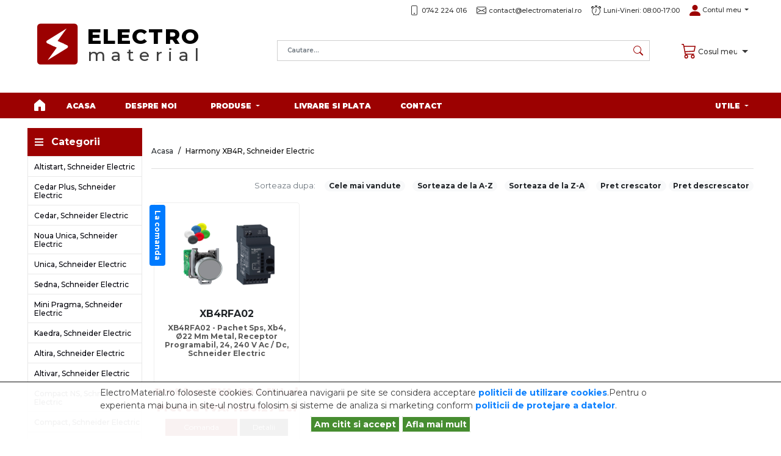

--- FILE ---
content_type: text/javascript
request_url: https://electromaterial.ro/web_personalizare/nexus_theme/assets/js/cart_header.js
body_size: 357
content:
jQuery(document).ready(function ($) {
    $(".cart-row").click(function () {
        window.location = $(this).data("href");
    });
    $(".cart-prod-container").scroll(function () {
        $(".cart-total").css({"-webkit-box-shadow": "0px -8px 11px -7px rgb(0, 0, 0, .15)"},
            {"box-shadow": "0px -8px 11px -7px rgb(0, 0, 0, .15)"});
    });
});